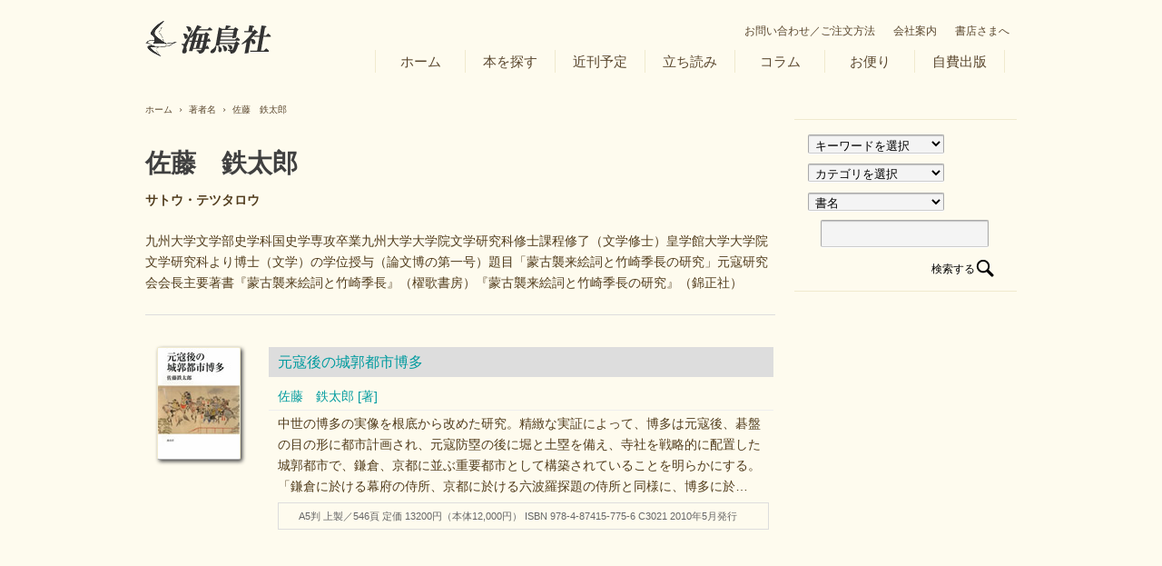

--- FILE ---
content_type: text/html; charset=UTF-8
request_url: http://kaichosha-f.co.jp/persons/353.html
body_size: 30047
content:
<!doctype html>
<!--[if lt IE 7 ]> <html class="no-js ie6" lang="ja"> <![endif]-->
<!--[if IE 7 ]>    <html class="no-js ie7" lang="ja"> <![endif]-->
<!--[if IE 8 ]>    <html class="no-js ie8" lang="ja"> <![endif]-->
<!--[if (gte IE 9)|!(IE)]><!-->
<html class="no-js" lang="ja">
<!--<![endif]-->
<head>
<meta charset="UTF-8" />
<!--
<meta name="viewport" content="width=device-width, user-scalable=no, initial-scale=1.0, minimum-scale=1.0, maximum-scale=1.0">
-->
<meta http-equiv="X-UA-Compatible" content="IE=edge,chrome=1" />
<title>
佐藤　鉄太郎 &#124; 図書出版　海鳥社</title>
<link rel="shortcut icon" href="http://kaichosha-f.co.jp/favicon.ico" type="image/vnd.microsoft.icon" />
<link rel="icon" href="http://kaichosha-f.co.jp/favicon.ico" type="image/vnd.microsoft.icon" />
<link rel="profile" href="http://gmpg.org/xfn/11" />
<link rel="pingback" href="http://kaichosha-f.co.jp/xmlrpc.php" />
<meta name="keywords" content="著者名,郷土史,福岡の歴史,博多の歴史,九州の歴史,九州,歴史,図書出版,自費出版,出版社,葦書房,西,俊明,図書館,ガイド,ガイド本,本,えほん,絵本" />
<meta name="description" content="九州大学文学部史学科国史学専攻卒業九州大学大学院文学研究科修士課程修了（文学修士）皇学館大学大学院文学研究科より博士（文学）の学位授与（論文博の第一号）題目「蒙古襲来絵詞と竹崎季長の研究」元寇研究会会長主要著書『蒙古襲来絵詞と竹崎季長』（櫂" />
<link rel="alternate" type="application/rss+xml" title="図書出版　海鳥社 &raquo; フィード" href="http://kaichosha-f.co.jp/feed" />
<link rel="alternate" type="application/rss+xml" title="図書出版　海鳥社 &raquo; コメントフィード" href="http://kaichosha-f.co.jp/comments/feed" />
<link rel="alternate" type="application/rss+xml" title="図書出版　海鳥社 &raquo; 佐藤　鉄太郎 のコメントのフィード" href="http://kaichosha-f.co.jp/persons/353.html/feed" />
<link rel='stylesheet' id='colorbox-theme2-css'  href='http://kaichosha-f.co.jp/wp-content/plugins/jquery-colorbox/themes/theme2/colorbox.css?ver=4.6' type='text/css' media='screen' />
<link rel='stylesheet' id='responsive-style-css'  href='http://kaichosha-f.co.jp/wp-content/themes/kaicho_skin/style.css?ver=1.7.5' type='text/css' media='all' />
<link rel='stylesheet' id='contact-form-7-css'  href='http://kaichosha-f.co.jp/wp-content/plugins/contact-form-7/includes/css/styles.css?ver=3.3.1' type='text/css' media='all' />
<link rel='stylesheet' id='wp-pagenavi-css'  href='http://kaichosha-f.co.jp/wp-content/plugins/wp-pagenavi/pagenavi-css.css?ver=2.70' type='text/css' media='all' />
<link rel='stylesheet' id='style-css'  href='http://kaichosha-f.co.jp/wp-content/themes/kaicho_skin/js/jquery.selectbox.css?ver=3.9.39' type='text/css' media='all' />
<script type='text/javascript' src='http://kaichosha-f.co.jp/wp-includes/js/jquery/jquery.js?ver=1.11.0'></script>
<script type='text/javascript' src='http://kaichosha-f.co.jp/wp-includes/js/jquery/jquery-migrate.min.js?ver=1.2.1'></script>
<script type='text/javascript' src='http://kaichosha-f.co.jp/wp-content/themes/kaicho_skin/js/responsive-modernizr.js?ver=2.6.1'></script>
<script type='text/javascript' src='http://kaichosha-f.co.jp/wp-content/themes/kaicho_skin/js/jquery.selectbox-0.2.js?ver=3.9.39'></script>
<link rel="EditURI" type="application/rsd+xml" title="RSD" href="http://kaichosha-f.co.jp/xmlrpc.php?rsd" />
<link rel="wlwmanifest" type="application/wlwmanifest+xml" href="http://kaichosha-f.co.jp/wp-includes/wlwmanifest.xml" /> 
<link rel='next' title='機關　14' href='http://kaichosha-f.co.jp/books/art/1210.html' />
<meta name="generator" content="WordPress 3.9.39" />
<link rel='canonical' href='http://kaichosha-f.co.jp/persons/353.html' />
<link rel='shortlink' href='http://kaichosha-f.co.jp/?p=353' />

			<script type="text/javascript">
			var scrolltotop={
			//startline: Integer. Number of pixels from top of doc scrollbar is scrolled before showing control
			//scrollto: Keyword (Integer, or "Scroll_to_Element_ID"). How far to scroll document up when control is clicked on (0=top).
			setting: {startline:350, scrollto: 0, scrollduration:800, fadeduration:[500, 100]},
			controlHTML: '<img src="http://kaichosha-f.co.jp/wp-content/themes/kaicho_skin/images/page-top.png" />', //HTML for control, which is auto wrapped in DIV w/ ID="topcontrol"
			controlattrs: {offsetx:5, offsety:5}, //offset of control relative to right/ bottom of window corner
			anchorkeyword: '#top', //Enter href value of HTML anchors on the page that should also act as "Scroll Up" links

			state: {isvisible:false, shouldvisible:false},

			scrollup:function(){
				if (!this.cssfixedsupport) //if control is positioned using JavaScript
					this.control.css({opacity:0}) //hide control immediately after clicking it
				var dest=isNaN(this.setting.scrollto)? this.setting.scrollto : parseInt(this.setting.scrollto)
				if (typeof dest=="string" && jQuery('#'+dest).length==1) //check element set by string exists
					dest=jQuery('#'+dest).offset().top
				else
					dest=0
				this.body.animate({scrollTop: dest}, this.setting.scrollduration);
			},

			keepfixed:function(){
				var window=jQuery(window)
				var controlx=window.scrollLeft() + window.width() - this.control.width() - this.controlattrs.offsetx
				var controly=window.scrollTop() + window.height() - this.control.height() - this.controlattrs.offsety
				this.control.css({left:controlx+'px', top:controly+'px'})
			},

			togglecontrol:function(){
				var scrolltop=jQuery(window).scrollTop()
				if (!this.cssfixedsupport)
					this.keepfixed()
				this.state.shouldvisible=(scrolltop>=this.setting.startline)? true : false
				if (this.state.shouldvisible && !this.state.isvisible){
					this.control.stop().animate({opacity:1}, this.setting.fadeduration[0])
					this.state.isvisible=true
				}
				else if (this.state.shouldvisible==false && this.state.isvisible){
					this.control.stop().animate({opacity:0}, this.setting.fadeduration[1])
					this.state.isvisible=false
				}
			},
			
			init:function(){
				jQuery(document).ready(function($){
					var mainobj=scrolltotop
					var iebrws=document.all
					mainobj.cssfixedsupport=!iebrws || iebrws && document.compatMode=="CSS1Compat" && window.XMLHttpRequest //not IE or IE7+ browsers in standards mode
					mainobj.body=(window.opera)? (document.compatMode=="CSS1Compat"? $('html') : $('body')) : $('html,body')
					mainobj.control=$('<div id="topcontrol">'+mainobj.controlHTML+'</div>')
						.css({position:mainobj.cssfixedsupport? 'fixed' : 'absolute', bottom:mainobj.controlattrs.offsety, right:mainobj.controlattrs.offsetx, opacity:0, cursor:'pointer'})
						.attr({title:'Scroll Back to Top'})
						.click(function(){mainobj.scrollup(); return false})
						.appendTo('body')
					if (document.all && !window.XMLHttpRequest && mainobj.control.text()!='') //loose check for IE6 and below, plus whether control contains any text
						mainobj.control.css({width:mainobj.control.width()}) //IE6- seems to require an explicit width on a DIV containing text
					mainobj.togglecontrol()
					$('a[href="' + mainobj.anchorkeyword +'"]').click(function(){
						mainobj.scrollup()
						return false
					})
					$(window).bind('scroll resize', function(e){
						mainobj.togglecontrol()
					})
				})
			}
		}

		scrolltotop.init()

		</script>
		<!-- We need this for debugging -->
<meta name="template" content="kaicho_skin 1.5" />
<style type="text/css" id="custom-background-css">
body.custom-background { background-color: #FEFBEE; background-image: url('http://kaichosha-f.co.jp/wp-content/uploads/2012/11/footer-inner-bg1.gif'); background-repeat: repeat; background-position: top left; background-attachment: scroll; }
</style>
</head>

<body class="single single-post postid-353 single-format-standard custom-background">
<div id="out-wrap">
<div id="container" class="hfeed">
<div id="header">
				<div id="logo"> <a href="http://kaichosha-f.co.jp/"><img src="http://kaichosha-f.co.jp/wp-content/uploads/2012/11/cropped-logo2.png" width="139" height="39" alt="図書出版　海鳥社" /></a> </div>
		<!-- end of #logo -->
		
						<div class="menu_group">
								<ul id="menu-top-menu" class="top-menu"><li id="menu-item-45" class="menu-item menu-item-type-post_type menu-item-object-page menu-item-45"><a href="http://kaichosha-f.co.jp/contect">お問い合わせ／ご注文方法</a></li>
<li id="menu-item-47" class="menu-item menu-item-type-post_type menu-item-object-page menu-item-47"><a href="http://kaichosha-f.co.jp/company">会社案内</a></li>
<li id="menu-item-48" class="menu-item menu-item-type-post_type menu-item-object-page menu-item-48"><a href="http://kaichosha-f.co.jp/for-bookstore">書店さまへ</a></li>
</ul>												<ul id="menu-head-menu" class="menu"><li id="menu-item-143" class="menu-item menu-item-type-custom menu-item-object-custom menu-item-home menu-item-143"><a href="http://kaichosha-f.co.jp">ホーム</a></li>
<li id="menu-item-105" class="menu-item menu-item-type-post_type menu-item-object-page menu-item-105"><a href="http://kaichosha-f.co.jp/book-search">本を探す</a></li>
<li id="menu-item-38" class="menu-item menu-item-type-post_type menu-item-object-page menu-item-38"><a href="http://kaichosha-f.co.jp/coming_soon">近刊予定</a></li>
<li id="menu-item-36" class="menu-item menu-item-type-post_type menu-item-object-page menu-item-36"><a href="http://kaichosha-f.co.jp/tachi-yomi">立ち読み</a></li>
<li id="menu-item-1256" class="menu-item menu-item-type-custom menu-item-object-custom menu-item-1256"><a href="http://kaichosha-f.co.jp/column">コラム</a></li>
<li id="menu-item-39" class="menu-item menu-item-type-post_type menu-item-object-page menu-item-39"><a href="http://kaichosha-f.co.jp/voice">お便り</a></li>
<li id="menu-item-43" class="menu-item menu-item-type-post_type menu-item-object-page menu-item-43"><a href="http://kaichosha-f.co.jp/private-publish">自費出版</a></li>
</ul>						</div>
		<br class="cl" />
</div>
<!-- end of #header -->
<div class="breadcrumb-list"><a href="http://kaichosha-f.co.jp">ホーム</a> <span class="chevron">&#8250;</span> <a href="http://kaichosha-f.co.jp/category/persons" title="著者名 の投稿をすべて表示">著者名</a> <span class="chevron">&#8250;</span> <span class="breadcrumb-current">佐藤　鉄太郎</span></div><div id="wrapper" class="clearfix">


				<div id="content-archive" class="grid col-680">
						<div class="content_wrapper">
												
													
						<div class="book-head">
						
								
							<h1 class="book-title">佐藤　鉄太郎</h1>
								サトウ・テツタロウ								
						</div>
						
								<p>九州大学文学部史学科国史学専攻卒業九州大学大学院文学研究科修士課程修了（文学修士）皇学館大学大学院文学研究科より博士（文学）の学位授与（論文博の第一号）題目「蒙古襲来絵詞と竹崎季長の研究」元寇研究会会長主要著書『蒙古襲来絵詞と竹崎季長』（櫂歌書房）『蒙古襲来絵詞と竹崎季長の研究』（錦正社）</p>
								
														 <hr>   
								
																			
						
						<ul class="archive-list">
						<li class="wrapper" id="post-1113">
						<div class="cover-m">
						<img class="cover" src="http://kaichosha-f.co.jp/src/cover/9784874157756-s.jpg" alt="元寇後の城郭都市博多" width="90" height="122" />						</div>
						<dl>
						<dt>
						<a href="http://kaichosha-f.co.jp/books/history-and-folk/1113.html" rel="bookmark" title="元寇後の城郭都市博多">元寇後の城郭都市博多</a></dt>										
						<dd class="authors">										
						<a href="http://kaichosha-f.co.jp/archives/353.html">佐藤　鉄太郎 [著]</a> 						</dd>
						<dd class="excerpt">
						中世の博多の実像を根底から改めた研究。精緻な実証によって、博多は元寇後、碁盤の目の形に都市計画され、元寇防塁の後に堀と土塁を備え、寺社を戦略的に配置した城郭都市で、鎌倉、京都に並ぶ重要都市として構築されていることを明らかにする。「鎌倉に於ける幕府の侍所、京都に於ける六波羅探題の侍所と同様に、博多に於…</dd>	
						<dd class="detail_info">
						<ul class="inline">
												<li>A5判 上製／546頁</li>
						<li>定価&nbsp;13200円（本体12,000円）</li>
						<li>ISBN 978-4-87415-775-6 C3021</li>
						<li>2010年5月発行</li>
						</ul>
						</dd>
						</dl>
						</li>
						</ul>
						<div class="cl sp-15"></div>							
						<!-- end of .post-entry -->
						<!-- end of #post-1113 -->
						
						

													 
						<div class="post-edit">
														</div>
						
						</div>
						</div>



        <div id="widgets" class="grid-right col-240 fit">
                    
            <div id="search-2" class="widget-wrapper widget_search">

<div id="tag_select">
<select name="tag" id="tag_x" class="postform">

<option class="level-0" value="">キーワードを選択</option>
<option class="level-0" value="お遍路">お遍路(3)</option><option class="level-0" value="ことば">ことば(3)</option><option class="level-0" value="エッセイ">エッセイ(68)</option><option class="level-0" value="エリアガイド">エリアガイド(32)</option><option class="level-0" value="ガン・ホスピス">ガン・ホスピス(9)</option><option class="level-0" value="キリスト教">キリスト教(4)</option><option class="level-0" value="グリーフケア">グリーフケア(4)</option><option class="level-0" value="ジェンダー">ジェンダー(5)</option><option class="level-0" value="スポーツ">スポーツ(7)</option><option class="level-0" value="セレモニー">セレモニー(4)</option><option class="level-0" value="ビジネス">ビジネス(20)</option><option class="level-0" value="ブログ">ブログ(5)</option><option class="level-0" value="プロレタリア文学">プロレタリア文学(5)</option><option class="level-0" value="万葉">万葉(1)</option><option class="level-0" value="万葉集">万葉集(7)</option><option class="level-0" value="中世">中世(12)</option><option class="level-0" value="人権">人権(5)</option><option class="level-0" value="仏教">仏教(20)</option><option class="level-0" value="俳句">俳句(13)</option><option class="level-0" value="児童書">児童書(1)</option><option class="level-0" value="公害">公害(8)</option><option class="level-0" value="写真集">写真集(46)</option><option class="level-0" value="医療">医療(14)</option><option class="level-0" value="医療読み物">医療読み物(17)</option><option class="level-0" value="占い">占い(2)</option><option class="level-0" value="古代">古代(46)</option><option class="level-0" value="和菓子">和菓子(1)</option><option class="level-0" value="哲学">哲学(1)</option><option class="level-0" value="図鑑">図鑑(11)</option><option class="level-0" value="国際関係">国際関係(3)</option><option class="level-0" value="地理">地理(1)</option><option class="level-0" value="城郭">城郭(10)</option><option class="level-0" value="学参">学参(5)</option><option class="level-0" value="学校経営">学校経営(7)</option><option class="level-0" value="実用">実用(2)</option><option class="level-0" value="家族・夫婦">家族・夫婦(6)</option><option class="level-0" value="小説">小説(13)</option><option class="level-0" value="幕末">幕末(12)</option><option class="level-0" value="建築">建築(11)</option><option class="level-0" value="彫刻">彫刻(8)</option><option class="level-0" value="思想">思想(8)</option><option class="level-0" value="懐かしの福岡">懐かしの福岡(11)</option><option class="level-0" value="戦争">戦争(26)</option><option class="level-0" value="戦争遺構">戦争遺構(1)</option><option class="level-0" value="戦国">戦国(20)</option><option class="level-0" value="教育">教育(17)</option><option class="level-0" value="文学">文学(1)</option><option class="level-0" value="文学史">文学史(7)</option><option class="level-0" value="文芸">文芸(3)</option><option class="level-0" value="旅行記・滞在記">旅行記・滞在記(11)</option><option class="level-0" value="日本への提言">日本への提言(6)</option><option class="level-0" value="映画">映画(3)</option><option class="level-0" value="歌集">歌集(1)</option><option class="level-0" value="歴史">歴史(5)</option><option class="level-0" value="歴史ガイド">歴史ガイド(18)</option><option class="level-0" value="歴史史料">歴史史料(9)</option><option class="level-0" value="歴史小説">歴史小説(21)</option><option class="level-0" value="歴史読み物">歴史読み物(27)</option><option class="level-0" value="民俗">民俗(22)</option><option class="level-0" value="海から見た九州">海から見た九州(5)</option><option class="level-0" value="海外の歴史">海外の歴史(3)</option><option class="level-0" value="海外文学">海外文学(4)</option><option class="level-0" value="炭坑">炭坑(9)</option><option class="level-0" value="焼き物">焼き物(3)</option><option class="level-0" value="現代思想">現代思想(13)</option><option class="level-0" value="理工">理工(1)</option><option class="level-0" value="環境問題">環境問題(18)</option><option class="level-0" value="生きもの">生きもの(9)</option><option class="level-0" value="生活">生活(1)</option><option class="level-0" value="生活医療">生活医療(6)</option><option class="level-0" value="産業遺産">産業遺産(1)</option><option class="level-0" value="町づくり">町づくり(12)</option><option class="level-0" value="登山ガイド">登山ガイド(21)</option><option class="level-0" value="目的別ガイド">目的別ガイド(14)</option><option class="level-0" value="短歌">短歌(8)</option><option class="level-0" value="研究・テキスト">研究・テキスト(26)</option><option class="level-0" value="社会">社会(2)</option><option class="level-0" value="社会福祉">社会福祉(2)</option><option class="level-0" value="社会運動">社会運動(5)</option><option class="level-0" value="神社仏閣">神社仏閣(1)</option><option class="level-0" value="神道">神道(6)</option><option class="level-0" value="祭り">祭り(6)</option><option class="level-0" value="経済">経済(8)</option><option class="level-0" value="絵手紙">絵手紙(5)</option><option class="level-0" value="絵本">絵本(15)</option><option class="level-0" value="美術">美術(24)</option><option class="level-0" value="考古学">考古学(4)</option><option class="level-0" value="自伝">自伝(7)</option><option class="level-0" value="航空">航空(1)</option><option class="level-0" value="英語">英語(6)</option><option class="level-0" value="茶道">茶道(5)</option><option class="level-0" value="草の根通信">草の根通信(6)</option><option class="level-0" value="街道">街道(5)</option><option class="level-0" value="記録">記録(1)</option><option class="level-0" value="評伝">評伝(18)</option><option class="level-0" value="詩">詩(28)</option><option class="level-0" value="詩画集">詩画集(5)</option><option class="level-0" value="詩集">詩集(1)</option><option class="level-0" value="趣味">趣味(3)</option><option class="level-0" value="近世">近世(12)</option><option class="level-0" value="近現代">近現代(21)</option><option class="level-0" value="通史">通史(3)</option><option class="level-0" value="邪馬台国">邪馬台国(17)</option><option class="level-0" value="野球">野球(9)</option><option class="level-0" value="鉄道">鉄道(6)</option><option class="level-0" value="闘病記">闘病記(5)</option><option class="level-0" value="音楽">音楽(3)</option><option class="level-0" value="食べ物">食べ物(12)</option><option class="level-0" value="ＳＬ">ＳＬ(2)</option></select>	
	<script type="text/javascript">
/* <![CDATA[ */
	var dropdown_x = document.getElementById("tag_x");
	function onCatChange_x() {
		if ( dropdown_x.options[dropdown_x.selectedIndex].value ) {
			location.href = "http://kaichosha-f.co.jp/?tag="+dropdown_x.options[dropdown_x.selectedIndex].value;
		}
	}
	dropdown_x.onchange = onCatChange_x;
/* ]]> */
</script>
</div>
<div id="cat_select">
<select name="cat" id="cat_x" class="postform">
<option class="level-0" value="">カテゴリを選択</option>
<option class="level-0" value="6">ガイド(51)</option><option class="level-0" value="7">ビジネス・経済(22)</option><option class="level-0" value="9">児童書(20)</option><option class="level-0" value="16">医学・理工(33)</option><option class="level-0" value="10">宗教(14)</option><option class="level-0" value="11">思想(20)</option><option class="level-0" value="12">教育(28)</option><option class="level-0" value="13">文学・記録(182)</option><option class="level-0" value="14">歴史・民俗(237)</option><option class="level-0" value="15">海鳥ブックス(18)</option><option class="level-0" value="17">生活・実用(50)</option><option class="level-0" value="18">社会(65)</option><option class="level-0" value="19">美術(84)</option><option class="level-0" value="20">詩・短歌・俳句(46)</option><option class="level-0" value="21">語学・学参(6)</option><option class="level-0" value="22">鉄道(10)</option></select>	
	<script type="text/javascript">
/* <![CDATA[ */
	var dropdown = document.getElementById("cat_x");
	function onCatChange() {
		if ( dropdown.options[dropdown.selectedIndex].value > 0 ) {
			location.href = "http://kaichosha-f.co.jp/?cat="+dropdown.options[dropdown.selectedIndex].value;
		}
	}
	dropdown.onchange = onCatChange;
/* ]]> */
</script>
</div>
<div id="kani">
<form class="custom_search" method="post" action="http://kaichosha-f.co.jp">
		<select id="typeID" name="type">
				<option value="book" selected>書名</option>
				<option value="author">著者</option>
				<option value="copy">説明文</option>
		</select>
		<input type="hidden" name="catID[]" value="-8">
		<input id="kensaku" size="25" type="text" name="kensaku">
		<input type="hidden" name="s" />
		<input id="submit" class="custom" type="submit" value="検索する" />
</form>
</div></div>
                </div><!-- end of #widgets --></div>
<!-- end of #wrapper -->
</div>
<!-- end of #container -->

<div id="footer-out-wrap">
		<div id="footer-inner-wrap">
				<div id="footer" class="clearfix">
						<div id="footer-wrapper">
								<div class="grid col-940">
										<div class="grid col-380">
												        <div id="widgets" class="grid col-940">
                
                        
            <div id="text-3" class="colophon-widget widget-wrapper widget_text">			<div class="textwidget"><div class="jusho"><div id="f_logo"><img src="http://kaichosha-f.co.jp/src/img/foot_logo.png" alt="図書出版海鳥社" /></div>〒812-0023 福岡県福岡市博多区奈良屋町13-4<br />
電話：092-272-0120　ファクス：092-272-0121<br />
<span><a href="http://kaichosha-f.co.jp/company">会社案内</a></span><span style="white-space: nowrap;"> <a href="http://kaichosha-f.co.jp/contect">お問い合わせ/ご注文方法</a></span></div></div>
		</div>
            
            </div><!-- end of #widgets -->												<div style="float:left">
														Copyright &copy;														2026														<a href="http://kaichosha-f.co.jp/" title="図書出版　海鳥社">
														図書出版　海鳥社														</a> All Rights Reserved.</div>
										</div>
										<!-- end of col-540 -->
										
										<div style="float:right" class="grid col-540 fit">
																								<ul id="menu-footer-menu" class="footer-menu"><li id="menu-item-1453" class="menu-item menu-item-type-post_type menu-item-object-page menu-item-1453"><a href="http://kaichosha-f.co.jp/site-map">サイトマップ</a></li>
<li id="menu-item-1371" class="menu-item menu-item-type-post_type menu-item-object-page menu-item-1371"><a href="http://kaichosha-f.co.jp/links">リンク</a></li>
<li id="menu-item-51" class="menu-item menu-item-type-post_type menu-item-object-page menu-item-51"><a href="http://kaichosha-f.co.jp/guide">サイトのご利用</a></li>
<li id="menu-item-53" class="menu-item menu-item-type-post_type menu-item-object-page menu-item-53"><a href="http://kaichosha-f.co.jp/policy">個人情報の取り扱い</a></li>
<li id="menu-item-54" class="menu-item menu-item-type-post_type menu-item-object-page menu-item-54"><a href="http://kaichosha-f.co.jp/for-bookstore">書店さまへ</a></li>
</ul>																								<ul class="social-icons"></ul><!-- end of .social-icons -->										</div>
										<!-- end of col-380 fit --> 
										
								</div>
								<!-- end of col-940 -->
								
								<div class="grid col-300 copyright"> </div>
								<!-- end of .copyright -->
								
								<div class="grid col-300 scroll-top"><a href="#scroll-top" title="トップへ戻る">
										&uarr;										</a></div>
								<div class="grid col-300 fit powered"> </div>
								<!-- end .powered --> 
								
						</div>
						<!-- end #footer-wrapper --> 
						
				</div>
				<!-- end #footer --> 
				<br />
		</div>
</div>
</div>
<!-- Custom Scripts -->
<script type="text/javascript">
  var _gaq = _gaq || [];
  _gaq.push(['_setAccount', 'UA-36401430-1']);
  _gaq.push(['_setDomainName', 'kaichosha-f.co.jp']);
  _gaq.push(['_setAllowLinker', true]);
  _gaq.push(['_trackPageview']);
  (function() {
    var ga = document.createElement('script'); ga.type = 'text/javascript'; ga.async = true;
    ga.src = ('https:' == document.location.protocol ? 'https://ssl' : 'http://www') + '.google-analytics.com/ga.js';
    var s = document.getElementsByTagName('script')[0]; s.parentNode.insertBefore(ga, s);
  })();
</script>
<script type='text/javascript'>
/* <![CDATA[ */
var jQueryColorboxSettingsArray = {"jQueryColorboxVersion":"4.6","colorboxInline":"false","colorboxIframe":"false","colorboxGroupId":"","colorboxTitle":"","colorboxWidth":"false","colorboxHeight":"false","colorboxMaxWidth":"false","colorboxMaxHeight":"false","colorboxSlideshow":"false","colorboxSlideshowAuto":"false","colorboxScalePhotos":"true","colorboxPreloading":"false","colorboxOverlayClose":"true","colorboxLoop":"true","colorboxEscKey":"true","colorboxArrowKey":"true","colorboxScrolling":"true","colorboxOpacity":"0.85","colorboxTransition":"elastic","colorboxSpeed":"350","colorboxSlideshowSpeed":"2500","colorboxClose":"close","colorboxNext":"next","colorboxPrevious":"previous","colorboxSlideshowStart":"start slideshow","colorboxSlideshowStop":"stop slideshow","colorboxCurrent":"{current} of {total} images","colorboxXhrError":"This content failed to load.","colorboxImgError":"This image failed to load.","colorboxImageMaxWidth":"98%","colorboxImageMaxHeight":"98%","colorboxImageHeight":"false","colorboxImageWidth":"false","colorboxLinkHeight":"98%","colorboxLinkWidth":"98%","colorboxInitialHeight":"100","colorboxInitialWidth":"300","autoColorboxJavaScript":"true","autoHideFlash":"","autoColorbox":"true","autoColorboxGalleries":"","addZoomOverlay":"","useGoogleJQuery":"","colorboxAddClassToLinks":""};
/* ]]> */
</script>
<script type='text/javascript' src='http://kaichosha-f.co.jp/wp-content/plugins/jquery-colorbox/js/jquery.colorbox-min.js?ver=1.3.21'></script>
<script type='text/javascript' src='http://kaichosha-f.co.jp/wp-content/plugins/jquery-colorbox/js/jquery-colorbox-wrapper-min.js?ver=4.6'></script>
<script type='text/javascript' src='http://kaichosha-f.co.jp/wp-content/plugins/contact-form-7/includes/js/jquery.form.min.js?ver=3.18'></script>
<script type='text/javascript'>
/* <![CDATA[ */
var _wpcf7 = {"loaderUrl":"http:\/\/kaichosha-f.co.jp\/wp-content\/plugins\/contact-form-7\/images\/ajax-loader.gif","sending":"\u9001\u4fe1\u4e2d ..."};
/* ]]> */
</script>
<script type='text/javascript' src='http://kaichosha-f.co.jp/wp-content/plugins/contact-form-7/includes/js/scripts.js?ver=3.3.1'></script>
<script type='text/javascript' src='http://kaichosha-f.co.jp/wp-content/themes/kaicho_skin/js/responsive-scripts.js?ver=1.2.1'></script>
<script type='text/javascript' src='http://kaichosha-f.co.jp/wp-content/themes/kaicho_skin/js/responsive-plugins.js?ver=1.1.1'></script>
<script type='text/javascript' src='http://kaichosha-f.co.jp/wp-includes/js/comment-reply.min.js?ver=3.9.39'></script>
<script type="text/javascript" src="http://kaichosha-f.co.jp/wp-content/themes/kaicho_skin/js/jquery.timers.js"></script>
<script>
jQuery('#menu-head-menu li').append("<div></div>");
</script> 
<script type="text/javascript">
jQuery("#cat_x, #tag_x, #typeID, #title1, #title2, #yomi1, #yomi2, #cho1, #cho2, #choyomi1, #choyomi2, #de1, #de2, #na1, #na2, #na3").each(function() {
	jQuery(this).selectbox();
});
jQuery("div.cfshoppingcart_post_wrap").hide();	 jQuery("div.cfshoppingcart_post_wrap").css("display","none");</script>
</body></html>

--- FILE ---
content_type: text/css
request_url: http://kaichosha-f.co.jp/wp-content/themes/kaicho_skin/js/jquery.selectbox.css?ver=3.9.39
body_size: 3751
content:
@CHARSET "UTF-8";

/*for-kaichosha*/
#kani,
#kani form.custom_search
 { height:100px; padding:0; margin:0;}
 #kani form.custom_search{  position:relative; padding-top:5px; }
#kani form.custom_search input#kensaku
 {
	font-weight: normal;
	height: 30px;
	width: 185px;
	margin:10px auto 0 14px;
	float:none;
	padding:5px;
	font-size:12px;
	line-height:30px;

	-moz-box-sizing: border-box;
	-webkit-box-sizing: border-box;
	-moz-border-radius:2px;
	-webkit-border-radius:2px;
	-webkit-box-shadow:0 1px 0 #fff, inset 0 1px 1px rgba(0,0,0,0.2);
	-moz-box-shadow:0 1px 0 #fff, inset 0 1px 1px rgba(0,0,0,0.2);
	box-shadow:0 1px 0 #fff, inset 0 1px 1px rgba(0,0,0,0.2);
	box-sizing: border-box;
	background:#f4f4f4;
	border:1px solid #aaa;
	border-bottom-color:#ccc;
	border-radius:2px;
	outline:none;	
}

 
#kani form.custom_search input#kensaku:focus {
	background:#fff;
}

#kani form.custom_search input[type="submit"].custom { 
border:none;
position:absolute; right:10px; bottom:5px;
color:#000;
width:78px;
height:40px;
background-color:#FEFBEE;
background-image:url(c_search-button.png);
background-position: right top;
background-repeat:no-repeat; width:74px; height:19px;
	box-shadow:none;
  filter:none;
	border-bottom-color:none;
	display:inline-block;
	font-size:12px;
	font-weight:normal;
	margin:0;
	padding:2px 30px 7px 5px;
	text-shadow:none;
	vertical-align:top;
	white-space:nowrap;}



/*selectbox-plugin*/

.sbHolder
 {

	position: relative;
	width: 185px;
	margin:0 auto;
	
	
	font-weight: normal;
	height: 30px;
	float:none;
	padding:5px;
	font-size:12px;
	line-height:30px;
	
	
	-moz-box-sizing: border-box;
	-webkit-box-sizing: border-box;
	-moz-border-radius:2px;
	-webkit-border-radius:2px;
	-webkit-box-shadow:0 1px 0 #fff, inset 0 1px 1px rgba(0,0,0,0.2);
	-moz-box-shadow:0 1px 0 #fff, inset 0 1px 1px rgba(0,0,0,0.2);
	box-shadow:0 1px 0 #fff, inset 0 1px 1px rgba(0,0,0,0.2);
	box-sizing: border-box;
	background:#f4f4f4;
	border:1px solid #aaa;
	border-bottom-color:#ccc;
	border-radius:2px;
	outline:none;	
	
}

.sbHolder:focus .sbSelector{
	
}
.sbSelector{
	display: block;
	height: 24px;
	left: 0;
	line-height: 24px;
	outline: none;
	overflow: hidden;
	position: absolute;
	text-indent: 10px;
	top: 0;
	width: 155px;
}
.sbSelector:link, .sbSelector:visited, .sbSelector:hover{
	color: #000;
	outline: none;
	text-decoration: none;
}
.sbToggle{
	background: url(select-icons.png) 0 -119px no-repeat;
	display: block;
	height: 24px;
	outline: none;
	position: absolute;
	right: 0;
	top: 0;
	width: 30px;
}
.sbToggle:hover{
	background: url(select-icons.png) 0 -170px no-repeat;
}
.sbToggleOpen{
	background: url(select-icons.png) 0 -19px no-repeat;
}
.sbToggleOpen:hover{
	background: url(select-icons.png) 0 -69px no-repeat;
}
.sbHolderDisabled{
	background-color: #F2F2F2;
	border: solid 1px #009B9F;
}
.sbHolderDisabled .sbHolder{
	
}
.sbHolderDisabled .sbToggle{
	
}
.sbOptions{
	background-color: #F2F2F2;
	border: solid 1px #009B9F;
	list-style: none;
	left: -1px;
	margin: 0;
	padding: 0;
	position: absolute;
	top: 24px;
	width: 185px;
	z-index: 1;
	overflow-y: auto;
}
.sbOptions li{
	padding: 0 7px;
}
.sbOptions a{
	border-bottom: dotted 1px #009B9F;
	display: block;
	outline: none;
	padding: 7px 0 7px 3px;
}
.sbOptions a:link, .sbOptions a:visited{
	color: #000;
	text-decoration: none;
}
.sbOptions a:hover,
.sbOptions a:focus,
.sbOptions a.sbFocus{
	color: #26DBCD;
}
.sbOptions li.last a{
	border-bottom: none;
}
.sbOptions .sbDisabled{
	border-bottom: dotted 1px #009B9F;
	color: #000;
	display: block;
	padding: 7px 0 7px 3px;
}
.sbOptions .sbGroup{
	border-bottom: dotted 1px #009B9F;
	color: #000;
	display: block;
	font-weight: bold;
	padding: 7px 0 7px 3px;
}
.sbOptions .sbSub{
	padding-left: 17px;
}